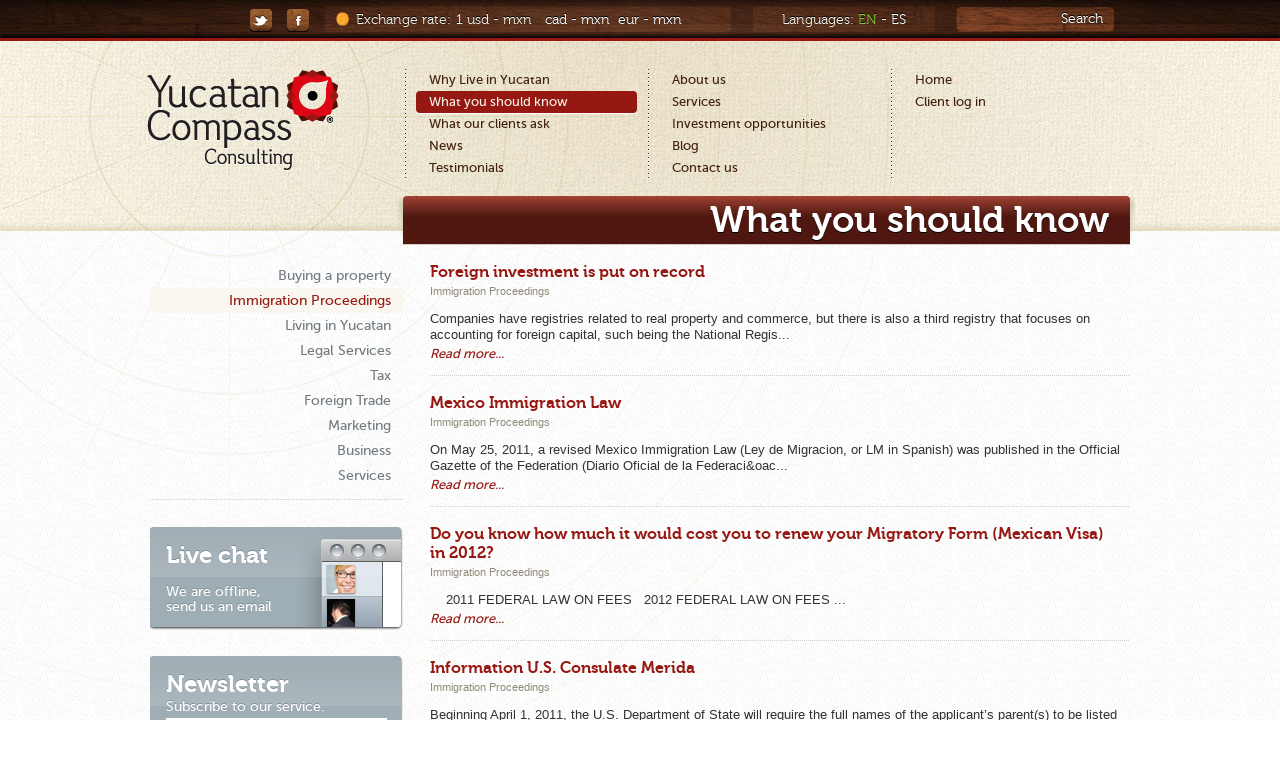

--- FILE ---
content_type: text/html; charset=UTF-8
request_url: https://yucatancompass.com/what-you-should-know/22/immigration-proceedings
body_size: 15678
content:
<!DOCTYPE html>
<!--[if lt IE 7 ]> <html lang='en' class='ie6'> <![endif]-->
<!--[if IE 7 ]>    <html lang='en' class='ie7'> <![endif]-->
<!--[if IE 8 ]>    <html lang='en' class='ie8'> <![endif]-->
<!--[if IE 9 ]>    <html lang='en' class='ie9'> <![endif]-->
<!--[if (gt IE 9)|!(IE)]><!--> 
<html lang='en'> 
<!--<![endif]-->
	<head>    	
		<meta charset='utf-8' />
		
		<title>What you should know | Yucatan Compass Consulting</title>		
				
		<!-- Metatags -->
		<meta name="author" content="Affen Bits"/>		<meta name="description" content=""/>		<meta name="keywords" content=""/>		<link href="https://yucatancompass.com/apple-touch-icon.png" type="image/x-icon" rel="apple-touch-icon" />	
		
		<link rel='shortcut icon' href='/favicon.ico'>
		<link rel='author' title='Affen Bits' href='http://www.affenbits.com'>
		<meta name='viewport' content='width=1000px' />
		<meta name="google-site-verification" content="do22b3FW3nMt2wJbMMR-j5yimeJrRZfYiBvjEEjz67U" />
		<meta name="msvalidate.01" content="281D6859BC225F4C3BC44BA010A76F39" />
		<META name="y_key" content="7f485ba3970cd49b" />
		
		<!-- CSS -->
		<link rel="stylesheet" type="text/css" href="/css.php?resources=lib.yui.reset,lib.yui.fonts,lib.yui.base,portal.grids,portal.fonts,portal.core&amp;compressed=0&amp;cache=0" />		<!--[if lt IE 8 ]>
		<link rel="stylesheet" type="text/css" href="/css.php?resources=portal.vendors.ie.core&amp;compressed=0&amp;cache=0" /> 
		<![endif]-->
		
		<!-- Javascript -->
		<script type="text/javascript" src="/js.php?resources=core.simian,config.yui3,lib.modernizr.modernizr-base,lib.yui3.yui,views.layouts.portal&amp;compressed=0&amp;cache=0"></script>		
	
		<script type='text/javascript'>
			Simian.app.host = 'http://yucatancompass.com/';
			Simian.app.baseUrl = 'https://yucatancompass.com/';
			Simian.app.routing = {admin: 'admin'};
		</script>
		   
		   
		
				<script type="text/javascript">
		  var _gaq = _gaq || [];
		  _gaq.push(['_setAccount', 'UA-24773301-1']);
		  _gaq.push(['_trackPageview']);
		
		  (function() {
		    var ga = document.createElement('script'); ga.type = 'text/javascript'; ga.async = true;
		    ga.src = ('https:' == document.location.protocol ? 'https://ssl' : 'http://www') + '.google-analytics.com/ga.js';
		    var s = document.getElementsByTagName('script')[0]; s.parentNode.insertBefore(ga, s);
		  })();
		
		</script>     
			</head>
	
	<!-- Document -->	
	<body class='yui3-skin-sam'>
		<div class='doc-wrap'>
			<!-- Top bar -->
			<div class='top-bar bar'>
				<div class='doc-container grid'>
					<div class='unit'>
						<div id='social-networks' class='social'>
							<a href="http://www.twitter.com/yucatancompass" class="twitter" target="_blank"><img src="/img/icons/twitter.png" alt="" /></a><a href="https://www.facebook.com/pages/Yucatan-Compass-Consulting/269350496415568" target="_blank"><img src="/img/icons/facebook.png" alt="" /></a>						</div>
					</div>
					
					<div class='unit option currency'>
						<div id='exchange-rate' class='grid'>
							<div class='unit'>Exchange rate: </div>
							<div class='unit rate' data-from='usd' data-to='mxn'>1 usd -  mxn</div>
							<a href='#' class='unit profile' data-from='cad' data-to='mxn'>cad - mxn</a>
							<a href='#' class='unit profile' data-from='eur' data-to='mxn'>eur - mxn</a>
							<a href='#' class='unit profile hidden' data-from='usd' data-to='mxn'>usd - mxn</a>
						</div>
					</div>
					
					<div class='unit option languages'>
						Languages:
												<a href="/what-you-should-know/22/immigration-proceedings" class="selected">EN</a>						-
												<a href="/lo-que-debes-saber/22/tramites-migratorios" class="">ES</a>					</div>
					
					<div class='unit option search'>
						<form id="cse-search-box" method="get" action="/search">						  <div>
						    <input type="hidden" name="cx" value="014276871198671081860:f9pzknldpag" />
						    <input type="hidden" name="cof" value="FORID:11" />
						    <input type="hidden" name="ie" value="UTF-8" />
						    <input id='search-keywords' type="text" name="q" value='Search' />
						  </div>
						</form>					</div>
					
				</div>
			</div>
			<!-- Header -->
			<header class='doc-header doc-container'>
				<a href="/" class="logo"><img src="/img/portal/logo.png" alt="Yucatan Compass Consulting" /></a>				<nav class='grid'>
					
		<ul class='unit menu'>
			<li>
			<a href="https://yucatancompass.com/p/4/why-live-in-yucatan-" class="" target="">Why Live in Yucatan </a>		</li>
				<li>
			<a href="https://yucatancompass.com/what-you-should-know" class="selected" target="">What you should know</a>		</li>
				<li>
			<a href="https://yucatancompass.com/questions" class="" target="">What our clients ask</a>		</li>
				<li>
			<a href="https://yucatancompass.com/news" class="" target="">News</a>		</li>
				<li>
			<a href="https://yucatancompass.com/testimonies" class="" target="">Testimonials</a>		</li>
		</ul>
			<ul class='unit menu'>
			<li>
			<a href="https://yucatancompass.com/p/1/about-us" class="" target="">About us</a>		</li>
				<li>
			<a href="https://yucatancompass.com/services-tour" class="" target="">Services</a>		</li>
				<li>
			<a href="https://yucatancompass.com/p/13/investment-opportunities" class="" target="">Investment opportunities</a>		</li>
				<li>
			<a href="http://blog.yucatancompass.com" target="_blank">Blog</a>		</li>
				<li>
			<a href="https://yucatancompass.com/contact" class="" target="">Contact us</a>		</li>
		</ul>
	<ul class='unit menu'>
	<li>
		<a href="/">Home</a>	</li>
	<li>
		<a href="/login" class="">Client log in</a>	</li>
	</ul>				</nav>	
			</header>
			 			
			<!-- Body -->
			<div class='doc-body doc-container grid' role='main'>
				<aside class='unit'>
											<div class='widget'>
	<ul class='menu'>
						<li>
				<a href="/what-you-should-know/14/buying-a-property" class="">Buying a property</a>			</li>
					<li>
				<a href="/what-you-should-know/22/immigration-proceedings" class="selected">Immigration Proceedings</a>			</li>
					<li>
				<a href="/what-you-should-know/23/living-in-yucatan" class="">Living in Yucatan</a>			</li>
					<li>
				<a href="/what-you-should-know/25/legal-services" class="">Legal Services</a>			</li>
					<li>
				<a href="/what-you-should-know/27/tax" class="">Tax</a>			</li>
					<li>
				<a href="/what-you-should-know/28/foreign-trade" class="">Foreign Trade</a>			</li>
					<li>
				<a href="/what-you-should-know/29/marketing" class="">Marketing</a>			</li>
					<li>
				<a href="/what-you-should-know/34/business" class="">Business</a>			</li>
					<li>
				<a href="/what-you-should-know/35/services" class="">Services</a>			</li>
				</ul>
</div>
										
					<div class='widget'>
											<a href='https://yucatancompass.com/contact' class='gray-skin chat offline'>
							<h1>Live chat</h1>
							We are offline, send us an email						</a>
										</div>
					
					<div class='widget button gray-skin newsletter'>
						<h1>Newsletter </h1>
						<span class='message'>Subscribe to our service.</span>
						<form id="footer-form" class="grid" method="post" action="/subscribers/add"><fieldset style="display:none;"><input type="hidden" name="_method" value="POST" /></fieldset>							<input type="hidden" name="data[Subscriber][language]" value="eng" id="SubscriberLanguage" /><input type="hidden" name="data[Subscriber][active]" value="1" id="SubscriberActive" /><input name="data[Subscriber][email]" type="text" id="subscriber-email" class="unit" value="" /><input type="submit" class="unit green-skin submit" value="Subscribe" />						</form>					</div>
										
												<div class='widget'>
			<a href="http://www.yucatancompass.com/questions/ask" class="" target="" onClick="_gaq.push([&#039;_trackEvent&#039;, &#039;Banner&#039;, &#039;Click&#039;, &#039;id=17 name=Send Question&#039;, 0, true]);"><img src="/img/images/pub_8040da9eed245e462cf91f68796c66b5.jpg" alt="Yucatan Compass Consulting" /></a>		
		</div>
	<div class='widget'>
			<a href="http://yucatancompass.com/service/9/escrow-agreements--title-insurance" class="" target="" onClick="_gaq.push([&#039;_trackEvent&#039;, &#039;Banner&#039;, &#039;Click&#039;, &#039;id=19 name=Escrow&#039;, 0, true]);"><img src="/img/images/pub_5087c842bc1ee94ce94e4b41ba2a7153.jpg" alt="Yucatan Compass Consulting" /></a>		
		</div>
	<div class='widget'>
			<a href="https://www.yucatanbeachandcityproperty.com/content" class="" target="_blank" onClick="_gaq.push([&#039;_trackEvent&#039;, &#039;Banner&#039;, &#039;Click&#039;, &#039;id=36 name=Yucatan Beach and City Property&#039;, 0, true]);"><img src="/img/images/pub_bbd1e5ec7dedbf7bcf5db8677e256e83.png" alt="Yucatan Compass Consulting" /></a>		
		</div>
	<div class='widget'>
			<a href="http://www.steveomalley.com/" class="" target="_blank" onClick="_gaq.push([&#039;_trackEvent&#039;, &#039;Banner&#039;, &#039;Click&#039;, &#039;id=20 name=Mayan World Real Estate&#039;, 0, true]);"><img src="/img/images/pub_418d07ef274056c524ecc7b31e2bcdac.jpg" alt="Yucatan Compass Consulting" /></a>		
		</div>
	<div class='widget'>
			<a href="http://playabuilder.com/" class="" target="_blank" onClick="_gaq.push([&#039;_trackEvent&#039;, &#039;Banner&#039;, &#039;Click&#039;, &#039;id=25 name=playa builder&#039;, 0, true]);"><img src="/img/images/pub_77524bbf89ae8ddcad3c50736b42e5f2.png" alt="Yucatan Compass Consulting" /></a>		
		</div>
	<div class='widget'>
			<a href="http://www.hoteldelperegrino.com" class="" target="_blank" onClick="_gaq.push([&#039;_trackEvent&#039;, &#039;Banner&#039;, &#039;Click&#039;, &#039;id=35 name=Hotel del Peregrino&#039;, 0, true]);"><img src="/img/images/pub_e44c325a923dc8d86893a8c1cbe37926.png" alt="Yucatan Compass Consulting" /></a>		
		</div>
	<div class='widget'>
			<a href="http://yucatancompass.com/contact" class="" target="_blank" onClick="_gaq.push([&#039;_trackEvent&#039;, &#039;Banner&#039;, &#039;Click&#039;, &#039;id=33 name=Tiempo Libre&#039;, 0, true]);"><img src="/img/images/pub_d0c2fea6528e32191f084dc1041a533f.gif" alt="Yucatan Compass Consulting" /></a>		
		</div>
	<div class='widget'>
		
		<a class='gray-skin question' 
			target=''
			href='https://yucatancompass.com/question/5/what-condition-is-required-of-foreigners-in-order-to-establish-a-fideicomiso-trust-on-real-property-located-in-the-restricted-zone-in-mexico'
			onClick="_gaq.push(['_trackEvent', 'Question', 'Click', 'id=7 name=What condition is required of foreigners in order to establish a fideicomiso (trust) on real property located in the restricted zone in Mexico?', 0, true]);"
		>
			 What condition is required of foreigners in order to establish a fideicomiso (trust) on real property located in the restricted zone in...		</a>
		</div>
	<div class='widget'>
		
		<a class='gray-skin question' 
			target=''
			href='https://yucatancompass.com/question/2/i-am-a-foreign-investor-and-am-here-to-invest-in-a-business-corporation-do-i-need-any-special-permits-or-authorization'
			onClick="_gaq.push(['_trackEvent', 'Question', 'Click', 'id=6 name=I am a foreign investor and am here to invest in a business corporation. Do I need any special permits or authorization?', 0, true]);"
		>
			I am a foreign investor and am here to invest in a business corporation. Do I need any special permits or authorization?...		</a>
		</div>
										
				</aside>
				
				<div class='unit main  '>
					<h1 class='page-title'>
	<a href="/what-you-should-know">What you should know</a></h1>

<div class='grid'>
	<div class='unit-1'>
		<div class='content'>		
			<ul class='list items-list'>
									<li>
						<header>
							<h3><a href="/what-you-should-know-article/54/foreign-investment-is-put-on-record">Foreign investment is put on record</a></h3>
							<div class='category'>
								Immigration Proceedings							
							</div>
						</header>
						<p>
							
	Companies have registries related to real property and commerce, but there is also a third registry that focuses on accounting for foreign capital, such being the National Regis...	
						</p>					
																				
						<a href="/what-you-should-know-article/54/foreign-investment-is-put-on-record" class="read-more">Read more...</a>					</li>
									<li>
						<header>
							<h3><a href="/what-you-should-know-article/46/mexico-immigration-law">Mexico Immigration Law</a></h3>
							<div class='category'>
								Immigration Proceedings							
							</div>
						</header>
						<p>
							
	On May 25, 2011, a revised Mexico Immigration Law (Ley de Migracion, or LM in Spanish) was published in the Official Gazette of the Federation (Diario Oficial de la Federaci&oac...	
						</p>					
																				
						<a href="/what-you-should-know-article/46/mexico-immigration-law" class="read-more">Read more...</a>					</li>
									<li>
						<header>
							<h3><a href="/what-you-should-know-article/17/do-you-know-how-much-it-would-cost-you-to-renew-your-migratory-form-mexican-visa-in-2012">Do you know how much it would cost you to renew your Migratory Form (Mexican Visa) in 2012?</a></h3>
							<div class='category'>
								Immigration Proceedings							
							</div>
						</header>
						<p>
							
	&nbsp;

	&nbsp;

	
		
			
				
					2011 FEDERAL LAW ON FEES 
			
			
				
					&nbsp;
			
			
				
					2012 FEDERAL LAW ON FEES 
			
		
		
			
				
					...	
						</p>					
																				
						<a href="/what-you-should-know-article/17/do-you-know-how-much-it-would-cost-you-to-renew-your-migratory-form-mexican-visa-in-2012" class="read-more">Read more...</a>					</li>
									<li>
						<header>
							<h3><a href="/what-you-should-know-article/13/-information-us-consulate-merida"> Information U.S. Consulate Merida</a></h3>
							<div class='category'>
								Immigration Proceedings							
							</div>
						</header>
						<p>
							
	Beginning April 1, 2011, the U.S. Department of State will require the full names of the applicant&rsquo;s parent(s) to be listed on all certified birth certificates to be consi...	
						</p>					
																				
						<a href="/what-you-should-know-article/13/-information-us-consulate-merida" class="read-more">Read more...</a>					</li>
									<li>
						<header>
							<h3><a href="/what-you-should-know-article/3/migratory-forms-mexican-visa">Migratory Forms (Mexican Visa)</a></h3>
							<div class='category'>
								Immigration Proceedings							
							</div>
						</header>
						<p>
							
	The migratory form (Mexican Visa) for foreign nationals with a Non-Immigrant status, in every classification, is the FM3, granted to those who legally enter the country on a tem...	
						</p>					
																				
						<a href="/what-you-should-know-article/3/migratory-forms-mexican-visa" class="read-more">Read more...</a>					</li>
							</ul>
			
			
			<div class='pagination'>
	<div class="previous disabled">Recent records</div>			
	<div class="next disabled">Old records</div>	
</div>		</div>
	</div>
</div>			
				</div>
			</div>
		</div>
		
		<!-- Footer -->
		<footer class='doc-footer'>
			<div class='doc-container'>
				<ul class='credits icons'>
					<li>
						<a href="http://www.hcreativos.com/" class="hcreativos" title="Consultoría y Diseño H. Creativos" target="_blank">H. Creativos</a>					</li>
					<li>
						<a href="http://www.affenbits.com/" class="affenbits" title="Desarrollado por Affen Bits" target="_blank">Affen Bits</a>					</li>
				</ul>
			
				<div class='info'>
					<div class='unit'>Yucatan Compass Consulting &reg;</div>
					<div class='unit'><a href='mailto:info@yucatancompass.com'>info@yucatancompass.com</a></div>
					<div class='unit'>
						<a href="/site-map">Site map</a>					</div>
				</div>
			</div>
		</footer> 			
	</body>
</html>


--- FILE ---
content_type: text/css;charset=UTF-8
request_url: https://yucatancompass.com/css.php?resources=lib.yui.reset,lib.yui.fonts,lib.yui.base,portal.grids,portal.fonts,portal.core&compressed=0&cache=0
body_size: 17674
content:
/*
Copyright (c) 2009, Yahoo! Inc. All rights reserved.
Code licensed under the BSD License:
http://developer.yahoo.net/yui/license.txt
version: 2.8.0r4
*/
/**
 * YUI Reset
 * @module reset
 * @namespace
 * @requires 
 */
html {
	color: #000;
	background: #FFF;
}

body,
div,
dl,
dt,
dd,
ul,
ol,
li,
h1,
h2,
h3,
h4,
h5,
h6,
pre,
code,
form,
fieldset,
legend,
input,
button,
textarea,
p,
blockquote,
th,
td {
	margin: 0;
	padding: 0;
}

table {
	border-collapse: collapse;
	border-spacing: 0;
}

fieldset,
img {
	border: 0;
}

address,
caption,
cite,
code,
dfn,
em,
strong,
th,
var,
optgroup {
	font-style: inherit;
	font-weight: inherit;
}

del,
ins {
	text-decoration: none;
}

li {
	list-style: none;
}

caption,
th {
	text-align: left;
}

h1,
h2,
h3,
h4,
h5,
h6 {
	font-size: 100%;
	font-weight: normal;
}

q:before,
q:after {
	content: '';
}

abbr,
acronym {
	border: 0;
	font-variant: normal;
}

sup {
	vertical-align: baseline;
}

sub {
	vertical-align: baseline;
}

/*because legend doesn't inherit in IE */
legend {
	color: #000;
}

input,
button,
textarea,
select,
optgroup,
option {
	font-family: inherit;
	font-size: inherit;
	font-style: inherit;
	font-weight: inherit;
}

/*@purpose To enable resizing for IE */
/*@branch For IE6-Win, IE7-Win */
input,
button,
textarea,
select {
	*font-size: 100%;
}




/*
Copyright (c) 2009, Yahoo! Inc. All rights reserved.
Code licensed under the BSD License:
http://developer.yahoo.net/yui/license.txt
version: 2.8.0r4
*/
/**
 * YUI Fonts
 * @module fonts
 * @namespace yui-
 * @requires 
 */

/**
 * Percents could work for IE, but for backCompat purposes, we are using keywords.
 * x-small is for IE6/7 quirks mode.
 */
body {
	font:13px/1.231 arial,helvetica,clean,sans-serif;
	/* for IE6/7 */ 
	*font-size:small; 
	/* for IE Quirks Mode */
	*font:x-small; 
}

/**
 * Nudge down to get to 13px equivalent for these form elements
 */ 
select,
input,
button,
textarea,
button {
	font:99% arial,helvetica,clean,sans-serif;
}

/**
 * To help tables remember to inherit
 */
table {
	font-size:inherit;
	font:100%;
}

/**
 * Bump up IE to get to 13px equivalent for these fixed-width elements
 */
pre,
code,
kbd,
samp,
tt {
	font-family:monospace;
	*font-size:108%;
	line-height:100%;
}

/*
Copyright (c) 2009, Yahoo! Inc. All rights reserved.
Code licensed under the BSD License:
http://developer.yahoo.net/yui/license.txt
version: 2.8.0r4
*/
/**
 * YUI Base
 * @module base
 * @namespace yui-
 * @requires reset, fonts
*/

body {
	/* For breathing room between content and viewport. */
	margin:10px;
}

h1 {
	/* 18px via YUI Fonts CSS foundation. */
	font-size: 138.5%;
}

h2 {
	/* 16px via YUI Fonts CSS foundation. */
	font-size: 123.1%;
}

h3 {
	/* 14px via YUI Fonts CSS foundation. */
	font-size: 108%;
}

h1,h2,h3 {
	/* Top & bottom margin based on font size. */
	margin: 1em 0;
}

h1,h2,h3,h4,h5,h6,strong,dt {
	/* Bringing boldness back to headers and the strong element. */
	font-weight: bold;
}
optgroup {
	font-weight:normal;
}

abbr,acronym {
	/* Indicating to users that more info is available. */
	border-bottom: 1px dotted #000;
	cursor: help;
}

em {
	/* Bringing italics back to the em element. */
	font-style: italic;
}

del {
	/* Striking deleted phrases. */
	text-decoration: line-through;
}

blockquote,ul,ol,dl {
	/* Giving blockquotes and lists room to breath. */
	margin: 1em;
}

ol,ul,dl {
	/* Bringing lists on to the page with breathing room. */
	margin-left: 2em;
}

ol li {
	/* Giving OL's LIs generated numbers. */
	list-style: decimal outside;
}

ul li {
	/* Giving UL's LIs generated disc markers. */
	list-style: disc outside;
}

dl dd {
	/* Giving UL's LIs generated numbers. */
	margin-left: 1em;
}

th,td {
	/* Borders and padding to make the table readable. */
	border: 1px solid #000;
	padding: .5em;
}

th {
	/* Distinguishing table headers from data cells. */
	font-weight: bold;
	text-align: center;
}

caption {
	/* Coordinated margin to match cell's padding. */
	margin-bottom: .5em;
	/* Centered so it doesn't blend in to other content. */
	text-align: center;
}

sup {
	/* to preserve line-height and selector appearance */
	vertical-align: super;
}

sub {
	/* to preserve line-height and selector appearance */
	vertical-align: sub;
}

p,
fieldset,
table,
pre {
	/* So things don't run into each other. */
	margin-bottom: 1em;
}
/* Opera requires 1px of passing to render with contemporary native chrome */
button,
input[type="checkbox"],
input[type="radio"],
input[type="reset"],
input[type="submit"] {
	padding:1px;
}

/*
Grids CSS without yui-3 namespace
Copyright (c) 2010, Yahoo! Inc. All rights reserved.
Code licensed under the BSD License:
http://developer.yahoo.com/yui/license.html
version: 3.2.0pr1
build: 2430
*/
.grid {
    letter-spacing: -0.31em; /* webkit: collapse white-space between units */
    *letter-spacing: normal; /* reset IE < 8 */
    word-spacing: -0.43em; /* IE < 8 && gecko: collapse white-space between units */
}

.unit, .unit-1, .unit-1-2, .unit-1-3, .unit-2-3, .unit-1-4, .unit-3-4, .unit-1-5, .unit-2-5, .unit-3-5, .unit-4-5, .unit-1-6, .unit-5-6, .unit-1-8, .unit-3-8, .unit-5-8, .unit-7-8, .unit-1-12, .unit-5-12, .unit-7-12, .unit-11-12, .unit-1-24, .unit-5-24, .unit-7-24, .unit-11-24, .unit-13-24, .unit-17-24, .unit-19-24, .unit-23-24 {
    display: inline-block;
    zoom: 1; *display: inline; /* IE < 8: fake inline-block */
    letter-spacing: normal;
    word-spacing: normal;
    vertical-align: top;
}

.unit-1 {display: block;}
.unit-1-2 {width: 50%;}
.unit-1-3 {width: 33.33333%;}
.unit-2-3 {width: 66.66666%;}
.unit-1-4 {width: 25%;}
.unit-3-4 {width: 75%;}
.unit-1-5 {width: 20%;}
.unit-2-5 {width: 40%;}
.unit-3-5 {width: 60%;}
.unit-4-5 {width: 80%;}
.unit-1-6 {width: 16.656%;}
.unit-5-6 {width: 83.33%;}
.unit-1-8 {width: 12.5%;}
.unit-3-8 {width: 37.5%;}
.unit-5-8 {width: 62.5%;}
.unit-7-8 {width: 87.5%;}
.unit-1-12 {width: 8.3333%;}
.unit-5-12 {width: 41.6666%;}
.unit-7-12 {width: 58.3333%;}
.unit-11-12 {width: 91.6666%;}
.unit-1-24 {width: 4.1666%;}
.unit-5-24 {width: 20.8333%;}
.unit-7-24 {width: 29.1666%;}
.unit-11-24 {width: 45.8333%;}
.unit-13-24 {width: 54.1666%;}
.unit-17-24 {width: 70.8333%;}
.unit-19-24 {width: 79.1666%;}
.unit-23-24 {width: 95.8333%;}
@font-face {
    font-family: 'Museo300';
    src: url('/fonts/museo_300-webfont.eot');
    src: url('/fonts/museo_300-webfont.eot?#iefix') format('embedded-opentype'),
         url('/fonts/museo_300-webfont.woff') format('woff'),
         url('/fonts/museo_300-webfont.ttf') format('truetype'),
         url('/fonts/museo_300-webfont.svg#Museo300') format('svg');
    font-weight: normal;
    font-style: normal;
}

@font-face {
    font-family: 'Museo500';
    src: url('/fonts/museo_500-webfont.eot');
    src: url('/fonts/museo_500-webfont.eot?#iefix') format('embedded-opentype'),
         url('/fonts/museo_500-webfont.woff') format('woff'),
         url('/fonts/museo_500-webfont.ttf') format('truetype'),
         url('/fonts/museo_500-webfont.svg#Museo500') format('svg');
    font-weight: normal;
    font-style: normal;
}

@font-face {
    font-family: 'Museo700';
    src: url('/fonts/museo_700-webfont.eot');
    src: url('/fonts/museo_700-webfont.eot?#iefix') format('embedded-opentype'),
         url('/fonts/museo_700-webfont.woff') format('woff'),
         url('/fonts/museo_700-webfont.ttf') format('truetype'),
         url('/fonts/museo_700-webfont.svg#Museo700') format('svg');
    font-weight: normal;
    font-style: normal;
}

@font-face {
    font-family: 'MuseoSans500';
    src: url('/fonts/museosans_500-webfont.eot');
    src: url('/fonts/museosans_500-webfont.eot?#iefix') format('embedded-opentype'),
         url('/fonts/museosans_500-webfont.woff') format('woff'),
         url('/fonts/museosans_500-webfont.ttf') format('truetype'),
         url('/fonts/museosans_500-webfont.svg#MuseoSans500') format('svg');
    font-weight: normal;
    font-style: normal;
}

@font-face {
    font-family: 'MuseoSans500Italic';
    src: url('/fonts/museosans_500italic-webfont.eot');
    src: url('/fonts/museosans_500italic-webfont.eot?#iefix') format('embedded-opentype'),
         url('/fonts/museosans_500italic-webfont.woff') format('woff'),
         url('/fonts/museosans_500italic-webfont.ttf') format('truetype'),
         url('/fonts/museosans_500italic-webfont.svg#MuseoSans500Italic') format('svg');
    font-weight: normal;
    font-style: normal;
}
/*HTML Elements*/
html {height: 100%; background: #fff url(/img/portal/html.jpg);}
body {height: 100%; margin: 0; padding: 0; font: 13px/1.231 Verdana, Geneva, sans-serif; background: url(/img/portal/body.jpg) repeat-x center top; color: #333333;}
a {color: #727B82; text-decoration: none;}
a:hover {}
h1, h2, h3, h4 {font-family: Museo700, sans-serif; font-weight: normal; margin-top: 0;}
h1 a, h2 a, h3 a, h4 a {}
h1 {font-size: 36px;}
h3 {font-size: 16px; margin-bottom: 13px;}
input, textarea, select {font: 13px/1.231 Verdana, Geneva, sans-serif; color: #333333;}
article, aside, details, figcaption, figure, footer, header, hgroup, menu, nav, section {display: block;}
table {width: 100%;}
table td {border-width: 2px thin; border-style: solid; border-color: #E8DEC2;}

/* Elements */
.grid .content {padding: 0 10px;}
.hidden {display: none;}

/* Menu */
.menu {margin: 0;}
.menu li {list-style: none; margin: 0;}
.menu li a {display: block;}

.icons {float: left; margin: 0;}
.icons li {float: left; list-style: none; margin-right: 10px; line-height: normal;}
.icons a {float: left; display: block; height: 17px; width: 17px; overflow: hidden; text-indent: -10000px;}

/* Document */
.doc-wrap {min-height: 100%;}
.doc-container {width: 980px; margin: 0 auto;}

.top-bar {height: 41px; padding: 5px 0 0; background: url(/img/portal/top-bar.jpg) repeat-x center top; font: 14px Museo300, sans-serif; color: #F9F4E8; text-shadow: 0 -1px #000;}
.top-bar input {font: 14px Museo300, sans-serif; color: #F9F4E8; text-shadow: 0 -1px #000;}
.top-bar a {color: #fff;}
.top-bar a:hover, .top-bar .selected {color: #E31B23;}
.top-bar .option {height: 20px; padding-top: 7px;}
.top-bar .social {margin-left: 100px; height: 23px; padding-top: 4px;}
.top-bar .social .twitter {margin-right:15px;}
.top-bar .currency {width: 375px; margin-left: 16px; padding-left: 31px; background: url(/img/portal/top-bar-currency.jpg);}
.top-bar .currency .rate {margin: 0 13px 0 5px;}
.top-bar .currency .profile {margin-right: 8px;}
.top-bar .languages {width: 182px; margin-left: 22px; text-align: center; background: url(/img/portal/top-bar-languages.jpg);}
.top-bar .languages .selected {color: #8CC641;}
.top-bar .languages a:hover {color: #8CC641;}
.top-bar .search {height: 28px; margin-left: 21px; padding: 0; background: url(/img/portal/top-bar-search.jpg);}
.top-bar .search input {width: 135px; height: 28px; padding: 0 12px; border: 0; background: none; color: #fff; text-align: right; line-height: 28px;}

/* Header */
.doc-header {position: relative; width: 729px; padding: 23px 0 0 259px; min-height: 162px;}
.doc-header .logo {display: block; position: absolute; top: 23px; left: 0;}
.doc-header nav ul {min-height: 110px; padding: 0 11px; background: url(/img/portal/menu.gif) repeat-y;}
.doc-header nav ul a {width: 195px; padding: 3px 13px; color: #42210B; font-family: MuseoSans500, sans-serif;}
.doc-header nav ul a:hover, .doc-header nav ul .selected {background: #961812; -webkit-border-radius: 4px; -moz-border-radius: 4px; border-radius: 4px; text-decoration: none; color: #F9F4E8; -moz-box-shadow: 0px 1px 0px #fff; -webkit-box-shadow: 0px 1px 0px #fff; box-shadow: 0px 1px 0px #fff;}

/* Body */
.doc-body {padding: 32px 0 60px; width: 1000px !important;}

.doc-body a {font-family: MuseoSans500, sans-serif;}
.doc-body a:hover {text-decoration: underline;}
.doc-body h1 a, .doc-body h2 a, .doc-body h3 a {font-family: Museo700, sans-serif;}
.doc-body h1 a:hover, .doc-body h2 a:hover, .doc-body h3 a:hover {text-decoration: none;}
.doc-body h3, .doc-body h3 a {color: #961812;}

.doc-body .read-more {font-style: italic; color: #961812;}
.doc-body .slideshow-view {padding-top: 370px;}
.doc-body .text-element a {font-size: 14px;}
.doc-body .text-element h3, .doc-body .text-element h3 a {font-size: 16px;}
.doc-body .view-all {text-align: right; padding-bottom: 10px;}
.doc-body .list {margin: 0; margin-bottom: 5px;}
.doc-body .list li {list-style: none; list-style-image: none; margin-bottom: 25px; background: url(/img/portal/hr.gif) repeat-x left bottom;}
.doc-body .list time, .doc-body .list .category {margin-top: 3px; font-size: 11px; color: #918B7A;}
.doc-body .list header {margin-bottom: 13px;}
.doc-body .list header h3 {margin: 0 10px 0 0;}
.doc-body .list .last {background: none;}
.doc-body .list li.grid {padding-bottom: 10px;}

.doc-body .items-list li {overflow: hidden; margin-bottom: 17px; padding-bottom: 5px;}
.doc-body .items-list .read-more {display: inline-block; position: relative; top: -10px;}

/* Aside */
.doc-body aside {width: 253px; padding: 0 17px 0 10px; font: 14px MuseoSans500, sans-serif;}
.doc-body aside a:hover {text-decoration: none;}
.doc-body aside h1 {margin-bottom: 15px; font-size: 24px;}
.doc-body aside .menu {font-size: 14px; padding-bottom: 13px; background: url(/img/portal/hr.gif) repeat-x left bottom; text-align: right;}
.doc-body aside .menu a {padding: 5px 12px;}
.doc-body aside .menu a:hover, .doc-body aside .menu .selected {background: rgb(249, 244, 232); background: rgba(249, 244, 232, .6); -webkit-border-radius: 4px; -moz-border-radius: 4px; border-radius: 4px; color: #961812;}
.doc-body aside .widget {margin-bottom: 26px;}
.doc-body aside .button {width: 221px; height: 89px; padding: 14px 16px 0 16px;}
.doc-body aside .gray-skin {background: url(/img/portal/widgets.png) no-repeat 0 -104px; color: #fff; text-shadow: 0 -1px #849094;}
.doc-body aside .green-skin {background: url(/img/portal/widgets.png) no-repeat 0 0; color: #fff; text-shadow: 0 -1px #79A74B;}

.doc-body aside .chat {display: block; width: 113px; height: 89px; padding: 14px 124px 0 16px;}
.doc-body aside .online {background-position: 0 -208px;}
.doc-body aside .offline {background-position: 0 -312px;}

.doc-body aside .newsletter h1 {margin-bottom: 1px;}
.doc-body aside .newsletter form {height: 22px; margin-top: 4px; padding: 3px; background: #fff;}
.doc-body aside .newsletter input {width: 133px; height: 100%; border: 0; font: 14px MuseoSans500, sans-serif;}
.doc-body aside .newsletter .submit {width: 77px; margin-left: 5px; background-position: 0 -417px; cursor: pointer; text-align: center; color: #fff; line-height: 22px;}

.doc-body aside .question {display: block; height: 89px; padding: 14px 14px 0 16px; text-align: center;}
.doc-body aside .question a {color: #FFFFFF;}
 
/* Main */
.main ul {margin-left: 47px;}
.main li {margin-bottom: 15px; list-style-image: url(/img/portal/li-bullet.gif);}
.main blockquote {padding: 24px 0 24px 92px; background: url(/img/portal/quote.png) no-repeat; font-style: italic; color: #4D4D4D;}

.doc-body .main {width: 720px; position: relative;}
.doc-body .main .page-title {position: absolute; top: -67px; left: -27px; width: 694px; height: 49px; padding: 0 26px 0 22px; background: url(/img/portal/headings.png) no-repeat; color: #fff; text-shadow: 0 1px #000; line-height: 49px; text-align: right;}
.doc-body .main .page-title a, .doc-body .main .subtitle a, .doc-body .main .subtitle span {color: #fff;}
.doc-body .main .subtitle {background: rgb(249, 244, 232); background: rgba(249, 244, 232, .6);}
.doc-body .main .subtitle a, .doc-body .main .subtitle span {display: inline-block; height: 33px; padding: 0 47px 0 13px; line-height: 33px; background: url(/img/portal/headings.png) no-repeat right -50px; -webkit-border-top-left-radius: 3px; -moz-border-top-left-radius: 3px; border-top-left-radius: 3px; text-shadow: 0 -1px #B00F20;}
.doc-body .main .back {display: block; height: 33px; margin-bottom: 13px; padding: 0 14px; background: rgb(249, 244, 232); background: rgba(249, 244, 232, .6); line-height: 33px; text-align: right; -webkit-border-top-left-radius: 3px; -moz-border-top-left-radius: 3px; border-top-left-radius: 3px; -webkit-border-top-right-radius: 3px; -moz-border-top-right-radius: 3px; border-top-right-radius: 3px;}
.doc-body .main .section-description {margin-bottom: 45px;}

.doc-body .main article h1 {margin-bottom: 12px; font-size: 18px; color: #961812;}
.doc-body .main article h1 a {color: #961812;}
.doc-body .main article .video-element {padding: 20px;}

.doc-body .main .pagination {font-size: 14px;}

/* Layouts */
.doc-body .box {margin: 0 0 20px 0;}
.doc-body .box-center {margin: 0 0 20px 0; text-align: center;}
.doc-body .box-left {float: left; margin: 0 20px 20px 0;}
.doc-body .box-right {float: right; margin: 0 0 20px 20px;}
.element-description {text-align: center; font-size: 11px;}

.doc-body .break-line {clear: both; margin-top: 30px;}
.doc-body .web-page-content {overflow: hidden;}

/* Pagination */
.pagination {overflow: hidden;}
.pagination .previous, .pagination .next {float: left; display: block;}
.pagination .next {float: right;}
.pagination .disabled {display: none;}

/* Footer */
.doc-footer {position: relative; clear: both; width: 100%; height: 23px; margin-top: -37px; padding: 14px 0 0; background: url(/img/portal/footer.jpg) repeat-x center top; font: 12px MuseoSans500, sans-serif; color: #E8DEC2; text-shadow: 0 -1px #000;}
.doc-footer a {color: #E8DEC2;}
.doc-footer .info .unit {margin-right: 27px;}
.doc-footer .credits {float: right; margin-top: -2px;}  
.doc-footer .credits a {background: url(/img/portal/credits.png) no-repeat;}
.doc-footer .credits .affenbits {background-position: -17px 0;}

/* Social shares */
#social-shares {float: right; width: 235px;}
#tweet-button {float: left; padding-right: 10px;}
